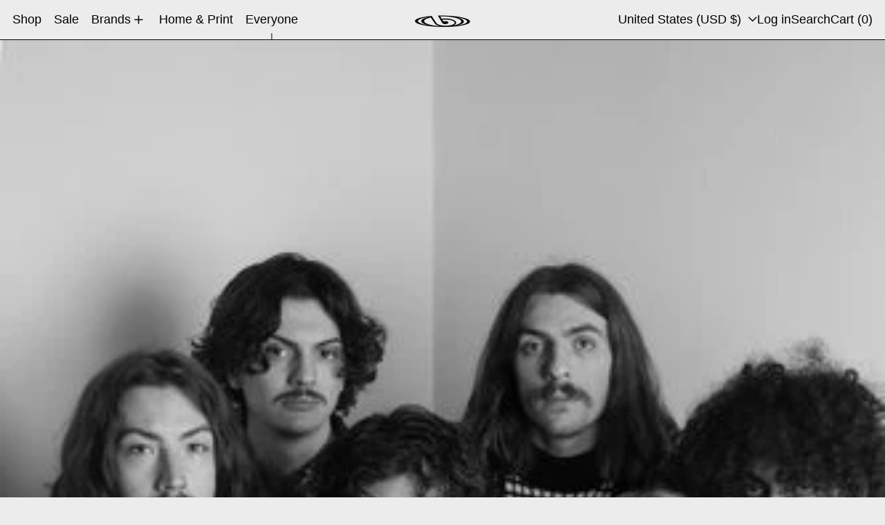

--- FILE ---
content_type: text/javascript
request_url: https://www.by-everyone.com/cdn/shop/t/29/assets/privacy-banner.js?v=33472920116098439441759938478
body_size: -150
content:
document.addEventListener("alpine:init",()=>{Alpine.data("PrivacyBanner",({enabled})=>({ShopifyCustomerPrivacy:null,shown:!1,enabled,sectionId:null,bottom:null,transition:!1,init(){this.sectionId=this.$root.id,this.setUpBottom(),Shopify.designMode?(window.theme.designMode.selected===this.sectionId&&(this.enabled===!0?setTimeout(()=>{this.shown=!0},200):setTimeout(()=>{this.shown=!1},200)),document.addEventListener("shopify:section:select",e=>{e.target.contains(this.$root)&&this.enabled&&(this.shown=!0)}),document.addEventListener("shopify:section:deselect",e=>{e.target.contains(this.$root)&&(this.shown=!1)})):Shopify.loadFeatures([{name:"consent-tracking-api",version:"0.1"}],error=>{if(error)throw error;this.setUp()})},setUp(){this.ShopifyCustomerPrivacy=window.Shopify.customerPrivacy;const userCanBeTracked=this.ShopifyCustomerPrivacy.userCanBeTracked(),userTrackingConsent=this.ShopifyCustomerPrivacy.getTrackingConsent();!userCanBeTracked&&userTrackingConsent==="no_interaction"&&this.enabled&&(this.shown=!0)},accept(){this.ShopifyCustomerPrivacy.setTrackingConsent(!0,()=>this.shown=!1)},decline(){this.ShopifyCustomerPrivacy.setTrackingConsent(!1,()=>this.shown=!1)},setUpBottom(){this.bottom=this.$root.style.getPropertyValue("--bottom");const adjustBottom=(promoModalIsOpen,doTransition=!0)=>{this.shown&&(doTransition&&(this.transition=!0),this.$nextTick(()=>{if(promoModalIsOpen===!1)this.bottom="0";else{const promoHeight=document.getElementById("promo-slot").getBoundingClientRect().height;this.bottom=`${promoHeight}px`,doTransition&&setTimeout(()=>{this.transition=!1},300)}}))};Alpine.store("modals").promo.open&&adjustBottom(!0),document.body.addEventListener("promo-is-open",()=>{adjustBottom(!0)}),document.body.addEventListener("promo-is-closed",()=>{adjustBottom(!1)}),new ResizeObserver(()=>{adjustBottom(Alpine.store("modals").promo.open,!1)}).observe(this.$root)}}))});
//# sourceMappingURL=/cdn/shop/t/29/assets/privacy-banner.js.map?v=33472920116098439441759938478
